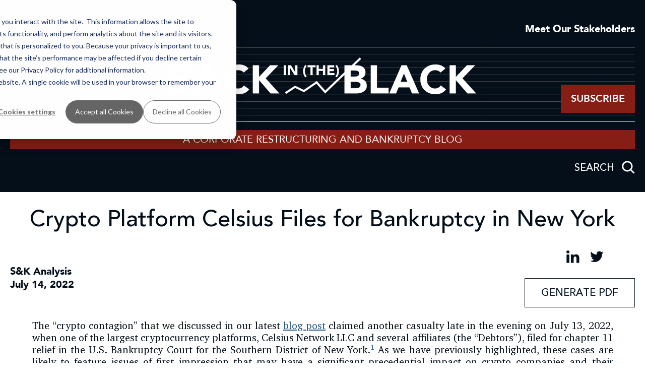

--- FILE ---
content_type: text/html; charset=UTF-8
request_url: https://backintheblack.sewkis.com/crypto-platform-celsius-files-for-bankruptcy-in-new-york
body_size: 8734
content:
<!doctype html><!--[if lt IE 7]> <html class="no-js lt-ie9 lt-ie8 lt-ie7" lang="en" > <![endif]--><!--[if IE 7]>    <html class="no-js lt-ie9 lt-ie8" lang="en" >        <![endif]--><!--[if IE 8]>    <html class="no-js lt-ie9" lang="en" >               <![endif]--><!--[if gt IE 8]><!--><html class="no-js" lang="en"><!--<![endif]--><head>
    <meta charset="utf-8">
    <meta http-equiv="X-UA-Compatible" content="IE=edge,chrome=1">
    <meta name="author" content="Robert J. Gayda">
    <meta name="description" content="The “crypto contagion” claimed another casualty late, when one of the largest cryptocurrency platforms, Celsius Network, filed for chapter 11 relief in the U.S. Bankruptcy Court.">
    <meta name="generator" content="HubSpot">
    <title>Crypto Platform Celsius Files for Bankruptcy in New York</title>
    <link rel="shortcut icon" href="https://backintheblack.sewkis.com/hubfs/cropped-site_icon-32x32.png">
    
<meta name="viewport" content="width=device-width, initial-scale=1">

    
    <meta property="og:description" content="The “crypto contagion” claimed another casualty late, when one of the largest cryptocurrency platforms, Celsius Network, filed for chapter 11 relief in the U.S. Bankruptcy Court.">
    <meta property="og:title" content="Crypto Platform Celsius Files for Bankruptcy in New York">
    <meta name="twitter:description" content="The “crypto contagion” claimed another casualty late, when one of the largest cryptocurrency platforms, Celsius Network, filed for chapter 11 relief in the U.S. Bankruptcy Court.">
    <meta name="twitter:title" content="Crypto Platform Celsius Files for Bankruptcy in New York">

    

    
    <style>
a.cta_button{-moz-box-sizing:content-box !important;-webkit-box-sizing:content-box !important;box-sizing:content-box !important;vertical-align:middle}.hs-breadcrumb-menu{list-style-type:none;margin:0px 0px 0px 0px;padding:0px 0px 0px 0px}.hs-breadcrumb-menu-item{float:left;padding:10px 0px 10px 10px}.hs-breadcrumb-menu-divider:before{content:'›';padding-left:10px}.hs-featured-image-link{border:0}.hs-featured-image{float:right;margin:0 0 20px 20px;max-width:50%}@media (max-width: 568px){.hs-featured-image{float:none;margin:0;width:100%;max-width:100%}}.hs-screen-reader-text{clip:rect(1px, 1px, 1px, 1px);height:1px;overflow:hidden;position:absolute !important;width:1px}
</style>

<link rel="stylesheet" href="https://backintheblack.sewkis.com/hubfs/hub_generated/module_assets/1/38259103913/1741996853442/module_Footer_Section.min.css">
    

    


<link rel="amphtml" href="https://backintheblack.sewkis.com/crypto-platform-celsius-files-for-bankruptcy-in-new-york?hs_amp=true">

<meta property="og:url" content="https://backintheblack.sewkis.com/crypto-platform-celsius-files-for-bankruptcy-in-new-york">
<meta name="twitter:card" content="summary">

<link rel="canonical" href="https://backintheblack.sewkis.com/crypto-platform-celsius-files-for-bankruptcy-in-new-york">

<meta property="og:type" content="article">
<link rel="alternate" type="application/rss+xml" href="https://backintheblack.sewkis.com/rss.xml">
<meta name="twitter:domain" content="backintheblack.sewkis.com">
<script src="//platform.linkedin.com/in.js" type="text/javascript">
    lang: en_US
</script>

<meta http-equiv="content-language" content="en">
<link rel="stylesheet" href="//7052064.fs1.hubspotusercontent-na1.net/hubfs/7052064/hub_generated/template_assets/DEFAULT_ASSET/1769015055179/template_layout.min.css">


<link rel="stylesheet" href="https://backintheblack.sewkis.com/hubfs/hub_generated/template_assets/1/38258894211/1741951706374/template_style.min.css">
<link rel="stylesheet" href="https://backintheblack.sewkis.com/hubfs/hub_generated/template_assets/1/38362178857/1741951707142/template_font-awesome.min.css">


    <link rel="stylesheet" href="https://stackpath.bootstrapcdn.com/font-awesome/4.7.0/css/font-awesome.min.css">
<script type="text/javascript" src="https://www.bugherd.com/sidebarv2.js?apikey=xyciqqu4jo94vhdtzk3caq" async="true"></script>


    

</head>
<body class="   hs-content-id-79238786908 hs-blog-post hs-blog-id-46271341636" style="">
    <div class="header-container-wrapper">
    <div class="header-container container-fluid">


    </div><!--end header -->
</div><!--end header wrapper -->

<div class="body-container-wrapper">
    <div class="body-container container-fluid">

<div class="row-fluid-wrapper row-depth-1 row-number-1 ">
<div class="row-fluid ">
<div class="span12 widget-span widget-type-custom_widget " style="" data-widget-type="custom_widget" data-x="0" data-w="12">
<div id="hs_cos_wrapper_module_163637159716526" class="hs_cos_wrapper hs_cos_wrapper_widget hs_cos_wrapper_type_module" style="" data-hs-cos-general-type="widget" data-hs-cos-type="module"><div class="crb-list-hero font20">
  <div class="container">
    <div class="crb-top">
      <div class="crb-top-flex dis-flex">
        <div class="crb-top-left">
          <div class="crb-top-left-flex dis-flex  vmiddle">
            <span></span>
            
            
            
            
            
            
            
            <a href="https://www.sewkis.com/" target="_blank" rel="noopener">

              
              
              
              
              <img src="https://backintheblack.sewkis.com/hubfs/CRB%20Blog/Images/Path%2027.svg" alt="Path 27" width="345" height="21">
              
            </a>
          </div>
        </div>
        
        <div class="crb-top-right">
          
          <div class="crb-link">
            
            
            
            
            
            
            
            <a href="https://backintheblack.sewkis.com/meet-our-stakeholders" target="_blank" rel="noopener">
              Meet Our Stakeholders
            </a>
          </div>
          
        </div>
        
      </div>
    </div>
    <div class="crb-middle">
      <div class="main-img" style="background-image:url('https://backintheblack.sewkis.com/hubfs/CRB%20Blog/Images/Group%2024.png')">
        


        
        
        
        
        <a href="https://backintheblack.sewkis.com/">
<img src="https://backintheblack.sewkis.com/hs-fs/hubfs/CRB%20Blog/Images/Back%20in%20the%20Black-04-image.png?width=609&amp;height=73&amp;name=Back%20in%20the%20Black-04-image.png" alt="Back in the Black-04-image" width="609" height="73" srcset="https://backintheblack.sewkis.com/hs-fs/hubfs/CRB%20Blog/Images/Back%20in%20the%20Black-04-image.png?width=305&amp;height=37&amp;name=Back%20in%20the%20Black-04-image.png 305w, https://backintheblack.sewkis.com/hs-fs/hubfs/CRB%20Blog/Images/Back%20in%20the%20Black-04-image.png?width=609&amp;height=73&amp;name=Back%20in%20the%20Black-04-image.png 609w, https://backintheblack.sewkis.com/hs-fs/hubfs/CRB%20Blog/Images/Back%20in%20the%20Black-04-image.png?width=914&amp;height=110&amp;name=Back%20in%20the%20Black-04-image.png 914w, https://backintheblack.sewkis.com/hs-fs/hubfs/CRB%20Blog/Images/Back%20in%20the%20Black-04-image.png?width=1218&amp;height=146&amp;name=Back%20in%20the%20Black-04-image.png 1218w, https://backintheblack.sewkis.com/hs-fs/hubfs/CRB%20Blog/Images/Back%20in%20the%20Black-04-image.png?width=1523&amp;height=183&amp;name=Back%20in%20the%20Black-04-image.png 1523w, https://backintheblack.sewkis.com/hs-fs/hubfs/CRB%20Blog/Images/Back%20in%20the%20Black-04-image.png?width=1827&amp;height=219&amp;name=Back%20in%20the%20Black-04-image.png 1827w" sizes="(max-width: 609px) 100vw, 609px">
</a>
        
        
        
        <div class="common-cta">
          
          
          
          
          
          
          
          <a href="https://skrypto.sewkis.com/subscribe-crb" target="_blank" rel="noopener">
            Subscribe
          </a>
        </div>
        

      </div>
      
      <div class="main-title">
        <h1>
          A corporate restructuring and bankruptcy BLOG
        </h1>
      </div>
      
    </div>
    <div class="crb-bottom">
      <div class="hs-search-field"> 
        <div class="search hs-search-field__bar"> 
          <form action="/hs-search-results">
            <input type="text" class="hs-search-field__input" name="term" autocomplete="off" placeholder="SEARCH">
            <div>
              <svg>
                <use xlink:href="#path">
                </use>
              </svg>
            </div>
            <input type="hidden" name="type" value="BLOG_POST">
          </form>
        </div>
        <svg xmlns="http://www.w3.org/2000/svg" style="display: none;">
          <symbol xmlns="http://www.w3.org/2000/svg" viewbox="0 0 160 28" id="path">
            <path d="M32.9418651,-20.6880772 C37.9418651,-20.6880772 40.9418651,-16.6880772 40.9418651,-12.6880772 C40.9418651,-8.68807717 37.9418651,-4.68807717 32.9418651,-4.68807717 C27.9418651,-4.68807717 24.9418651,-8.68807717 24.9418651,-12.6880772 C24.9418651,-16.6880772 27.9418651,-20.6880772 32.9418651,-20.6880772 L32.9418651,-29.870624 C32.9418651,-30.3676803 33.3448089,-30.770624 33.8418651,-30.770624 C34.08056,-30.770624 34.3094785,-30.6758029 34.4782612,-30.5070201 L141.371843,76.386562" transform="translate(83.156854, 22.171573) rotate(-225.000000) translate(-83.156854, -22.171573)"></path>
          </symbol>
        </svg>
        <ul class="hs-search-field__suggestions"></ul>
      </div>
    </div>
  </div>
</div></div>

</div><!--end widget-span -->
</div><!--end row-->
</div><!--end row-wrapper -->

<div class="row-fluid-wrapper row-depth-1 row-number-2 ">
<div class="row-fluid ">
<div class="span12 widget-span widget-type-custom_widget " style="" data-widget-type="custom_widget" data-x="0" data-w="12">
<div id="hs_cos_wrapper_module_151388194052436" class="hs_cos_wrapper hs_cos_wrapper_widget hs_cos_wrapper_type_module widget-type-blog_content" style="" data-hs-cos-general-type="widget" data-hs-cos-type="module">
    <div class="crg-blog-post font20">
<div class="container">
<div class="top-part">
<h1>
<span id="hs_cos_wrapper_name" class="hs_cos_wrapper hs_cos_wrapper_meta_field hs_cos_wrapper_type_text" style="" data-hs-cos-general-type="meta_field" data-hs-cos-type="text">Crypto Platform Celsius Files for Bankruptcy in New York</span>
</h1>
<div class="dis-flex vmiddle">
<div class="date-topic">
<div class="topic">
S&amp;K Analysis
</div>
<div class="date">
July 14, 2022 
</div>
</div>
<div class="social-share">
<ul class="dis-flex vmiddle hcenter">
<li> <a href="http://www.linkedin.com/shareArticle?mini=true&amp;url=https://backintheblack.sewkis.com/crypto-platform-celsius-files-for-bankruptcy-in-new-york" target="_blank"><i class="fa fa-linkedin"></i> </a></li>
<li> <a href="https://twitter.com/intent/tweet?original_referer=&amp;url=&amp;source=tweetbutton&amp;text=Check%20out%20this%20blog%20from%20Seward%20and%20Kissel:%20Crypto%20Platform%20Celsius%20Files%20for%20Bankruptcy%20in%20New%20York%20here%20https://backintheblack.sewkis.com/crypto-platform-celsius-files-for-bankruptcy-in-new-york" target="_blank"><i class="fa fa-twitter"></i></a></li>          
</ul>
<div class="print-button">
<span>Generate PDF</span>
</div>
</div>
</div>
</div>
<div class="blog-post-content">
<div class="detail-content">
<span id="hs_cos_wrapper_post_body" class="hs_cos_wrapper hs_cos_wrapper_meta_field hs_cos_wrapper_type_rich_text" style="" data-hs-cos-general-type="meta_field" data-hs-cos-type="rich_text"><p style="text-align: justify;">The “crypto contagion” that we discussed in our latest <a href="/crypto-contagion-turmoil-in-the-cryptoasset-industry-foments-precedential-bankruptcies" rel="noopener" target="_blank">blog post</a> claimed another casualty late in the evening on July 13, 2022, when one of the largest cryptocurrency platforms, Celsius Network LLC and several affiliates (the “Debtors”), filed for chapter 11 relief in the U.S. Bankruptcy Court for the Southern District of New York.<a href="#Footnote-1" rel="noopener" style="text-decoration: none;"><span style="color: #1d5789;"><sup>1</sup></span></a> As we have previously highlighted, these cases are likely to feature issues of first impression that may have a significant precedential impact on crypto companies and their customers.</p>
<!--more--><p style="text-align: justify;">The Debtors enter bankruptcy “to stabilize [their] business and consummate a comprehensive restructuring transaction that maximizes value for all stakeholders” while continuing to operate throughout the process with a reported $167 million in cash on hand. The Debtors list $5.5 billion in liabilities, with $4.72 billion characterized as “User Liabilities” against $4.31 billion in assets, $1.75 billion of which are “Crypto Assets.” The Debtors assert that they intend to engage with all creditor constituencies to build consensus around a chapter 11 plan, which may include the use of Bitcoin minted by the Celsius Mining platform to “address its current cryptocurrency deficit.” The Debtors also intend to explore asset sales and/or investments from third-party strategic or financial investors to aid in the reorganization.</p>
<p style="text-align: justify;">Bankruptcy Judge Martin Glenn, who was recently assigned the case, will be tasked with deciding any key issues that emerge. Judge Glenn is also presiding over the recently-filed foreign recognition case of Three Arrows Capital, where he just granted an emergency motion allowing court-appointed liquidators to freeze the company’s crypto assets located in the United States. As always, S&amp;K will continue to closely monitor these cases and report on any significant updates.</p>
<hr><a id="Footnote-1" data-hs-anchor="true"></a>
<p style="font-size: 15px; text-align: justify;"><span style="color: #1d5789;"><sup>1</sup> </span><i>In re Celsius Network LLC, et al.,</i> Case No. 22-10964 (Bankr. S.D.N.Y.).</p></span>
</div>
</div>
</div>
</div>
</div>

</div><!--end widget-span -->
</div><!--end row-->
</div><!--end row-wrapper -->

<div class="row-fluid-wrapper row-depth-1 row-number-3 ">
<div class="row-fluid ">
<div class="span12 widget-span widget-type-custom_widget " style="" data-widget-type="custom_widget" data-x="0" data-w="12">
<div id="hs_cos_wrapper_module_16203672676881113" class="hs_cos_wrapper hs_cos_wrapper_widget hs_cos_wrapper_type_module" style="" data-hs-cos-general-type="widget" data-hs-cos-type="module"><link rel="stylesheet" href="https://cdnjs.cloudflare.com/ajax/libs/magnific-popup.js/1.1.0/magnific-popup.min.css" integrity="sha512-+EoPw+Fiwh6eSeRK7zwIKG2MA8i3rV/DGa3tdttQGgWyatG/SkncT53KHQaS5Jh9MNOT3dmFL0FjTY08And/Cw==" crossorigin="anonymous">



<style>
  .mfp-iframe-scaler{ background:#fff;}
</style></div>

</div><!--end widget-span -->
</div><!--end row-->
</div><!--end row-wrapper -->

<div class="row-fluid-wrapper row-depth-1 row-number-4 ">
<div class="row-fluid ">
<div class="span12 widget-span widget-type-custom_widget " style="" data-widget-type="custom_widget" data-x="0" data-w="12">
<div id="hs_cos_wrapper_module_166025255115473" class="hs_cos_wrapper hs_cos_wrapper_widget hs_cos_wrapper_type_module widget-type-rich_text" style="" data-hs-cos-general-type="widget" data-hs-cos-type="module"><span id="hs_cos_wrapper_module_166025255115473_" class="hs_cos_wrapper hs_cos_wrapper_widget hs_cos_wrapper_type_rich_text" style="" data-hs-cos-general-type="widget" data-hs-cos-type="rich_text"><p style="font-size: 14px; text-align: center; padding: 20px 100px;"><em>The opinions expressed are those of the author(s) and do not necessarily reflect the views of the firm or its clients, or any of its or their respective affiliates. This article is for general information purposes and is not intended to be and should not be taken as legal advice.</em></p></span></div>

</div><!--end widget-span -->
</div><!--end row-->
</div><!--end row-wrapper -->

<div class="row-fluid-wrapper row-depth-1 row-number-5 ">
<div class="row-fluid ">
<div class="span12 widget-span widget-type-custom_widget " style="" data-widget-type="custom_widget" data-x="0" data-w="12">
<div id="hs_cos_wrapper_module_16200482383312864" class="hs_cos_wrapper hs_cos_wrapper_widget hs_cos_wrapper_type_module" style="" data-hs-cos-general-type="widget" data-hs-cos-type="module">
<div class="post-author-section tc font20">
  <div class="container">
    <h4>
      Meet Our Author(s)
    </h4>
    <div class="post-author-flex dis-flex">
      
      <div class="post-author-item">
        <div class="post-author-img">
          
          
          
          
          
          
          <img src="https://backintheblack.sewkis.com/hubfs/CRB%20Blog/Images/Gayda.png" alt="Gayda" style="max-width: 100%; height: auto;">
          
        </div>
        <div class="author-info">
          <span>Robert J. Gayda</span>
          Partner
        </div>
        <div class="author-contact-info">
          <a href="tel:212.574.1490">212.574.1490</a><br>
          <a href="mailto:gayda@sewkis.com">gayda@sewkis.com</a>
        </div>
        <div class="common-cta">
          
          
          
          
          
          
          
          <a href="https://www.sewkis.com/people/robert-gayda/" target="_blank" rel="noopener">
            Read More
          </a>
        </div>
      </div>
      
      <div class="post-author-item">
        <div class="post-author-img">
          
          
          
          
          
          
          <img src="https://backintheblack.sewkis.com/hubfs/LoTiempo.jpg" alt="LoTiempo" style="max-width: 100%; height: auto;">
          
        </div>
        <div class="author-info">
          <span>Catherine V. LoTempio</span>
          Associate
        </div>
        <div class="author-contact-info">
          <a href="tel:212.574.1632">212.574.1632</a><br>
          <a href="mailto:lotempio@sewkis.com">lotempio@sewkis.com</a>
        </div>
        <div class="common-cta">
          
          
          
          
          
          
          
          <a href="https://www.sewkis.com/people/catherine-lotempio/" target="_blank" rel="noopener">
            Read More
          </a>
        </div>
      </div>
      
      <div class="post-author-item">
        <div class="post-author-img">
          
          
          
          
          
          
          <img src="https://backintheblack.sewkis.com/hubfs/CRB%20Blog/Images/Matott.png" alt="Matott" style="max-width: 100%; height: auto;">
          
        </div>
        <div class="author-info">
          <span>Andrew J. Matott</span>
          Associate
        </div>
        <div class="author-contact-info">
          <a href="tel:212.574.1224">212.574.1224</a><br>
          <a href="mailto:matott@sewkis.com">matott@sewkis.com</a>
        </div>
        <div class="common-cta">
          
          
          
          
          
          
          
          <a href="https://www.sewkis.com/people/andrew-j-matott/" target="_blank" rel="noopener">
            Read More
          </a>
        </div>
      </div>
      
    </div>
  </div>
</div>
</div>

</div><!--end widget-span -->
</div><!--end row-->
</div><!--end row-wrapper -->

<div class="row-fluid-wrapper row-depth-1 row-number-6 ">
<div class="row-fluid ">
<div class="span12 widget-span widget-type-custom_widget " style="" data-widget-type="custom_widget" data-x="0" data-w="12">
<div id="hs_cos_wrapper_module_16202984109771668" class="hs_cos_wrapper hs_cos_wrapper_widget hs_cos_wrapper_type_module" style="" data-hs-cos-general-type="widget" data-hs-cos-type="module"><div class="crb-related-post-section">
  <div class="container">
    <div class="multiple-items">

       
      
      
      
      <div class="crg-blog-item">
        <div class="date">
          March 13, 2023 
        </div>
        <h2 class="font25"><a href="https://backintheblack.sewkis.com/bank-failure-background-and-issues-to-consider">Bank Failure: Background and Issues to Consider</a></h2>
        <div class="author-group   ">
          <div class="auth-title">
            Author(s)
          </div>
          <div class="dis-flex">
                 
            

            <div class="author-item">
              <a href="https://www.sewkis.com/people/casey-jennings/" target="_blank">
                <img src="https://backintheblack.sewkis.com/hubfs/Jennings_Thumbnail@2x.png" alt="Jennings_Thumbnail@2x">
              </a>
            </div>
            
            
          </div>
        </div>
        <div class="more-link ">
          <a class="read-link menu-item-hover" href="https://backintheblack.sewkis.com/bank-failure-background-and-issues-to-consider">
            <span>
              <span class="menu-item">
                READ MORE
              </span><span><img src="https://backintheblack.sewkis.com/hubfs/CRB%20Blog/Images/Polygon%206.svg" alt="arrow"></span>
            </span>
          </a>
        </div>


      </div>
      
      
      
      <div class="crg-blog-item">
        <div class="date">
          March 7, 2023 
        </div>
        <h2 class="font25"><a href="https://backintheblack.sewkis.com/what-to-expect-when-youre-expecting-your-bank-to-fail">What to Expect When You’re Expecting (Your Bank to Fail)</a></h2>
        <div class="author-group   ">
          <div class="auth-title">
            Author(s)
          </div>
          <div class="dis-flex">
                 
            

            <div class="author-item">
              <a href="https://www.sewkis.com/people/casey-jennings/" target="_blank">
                <img src="https://backintheblack.sewkis.com/hubfs/Jennings_Thumbnail@2x.png" alt="Jennings_Thumbnail@2x">
              </a>
            </div>
            
            
          </div>
        </div>
        <div class="more-link ">
          <a class="read-link menu-item-hover" href="https://backintheblack.sewkis.com/what-to-expect-when-youre-expecting-your-bank-to-fail">
            <span>
              <span class="menu-item">
                READ MORE
              </span><span><img src="https://backintheblack.sewkis.com/hubfs/CRB%20Blog/Images/Polygon%206.svg" alt="arrow"></span>
            </span>
          </a>
        </div>


      </div>
      
      
      
      <div class="crg-blog-item">
        <div class="date">
          October 24, 2022 
        </div>
        <h2 class="font25"><a href="https://backintheblack.sewkis.com/bankruptcy-courts-continue-to-disagree-on-whether-avoidance-actions-should-be-collateral">Bankruptcy Courts Continue to Disagree on Whether Avoidance Actions Should be Collateral</a></h2>
        <div class="author-group   ">
          <div class="auth-title">
            Author(s)
          </div>
          <div class="dis-flex">
                 
            

            <div class="author-item">
              <a href="https://www.sewkis.com/people/robert-gayda/" target="_blank">
                <img src="https://backintheblack.sewkis.com/hubfs/CRB%20Blog/Images/Gayda.png" alt="Gayda">
              </a>
            </div>
            

            <div class="author-item">
              <a href="https://www.sewkis.com/people/catherine-lotempio/" target="_blank">
                <img src="https://backintheblack.sewkis.com/hubfs/LoTiempo.jpg" alt="LoTiempo">
              </a>
            </div>
            

            <div class="author-item">
              <a href="https://www.sewkis.com/people/andrew-j-matott/" target="_blank">
                <img src="https://backintheblack.sewkis.com/hubfs/CRB%20Blog/Images/Matott.png" alt="Matott">
              </a>
            </div>
            
            
          </div>
        </div>
        <div class="more-link ">
          <a class="read-link menu-item-hover" href="https://backintheblack.sewkis.com/bankruptcy-courts-continue-to-disagree-on-whether-avoidance-actions-should-be-collateral">
            <span>
              <span class="menu-item">
                READ MORE
              </span><span><img src="https://backintheblack.sewkis.com/hubfs/CRB%20Blog/Images/Polygon%206.svg" alt="arrow"></span>
            </span>
          </a>
        </div>


      </div>
      
      
      
      
      
      <div class="crg-blog-item">
        <div class="date">
          July 6, 2022 
        </div>
        <h2 class="font25"><a href="https://backintheblack.sewkis.com/crypto-contagion-turmoil-in-the-cryptoasset-industry-foments-precedential-bankruptcies">Crypto Contagion? Turmoil in the Cryptoasset Industry Foments Precedential Bankruptcies</a></h2>
        <div class="author-group   ">
          <div class="auth-title">
            Author(s)
          </div>
          <div class="dis-flex">
                 
            

            <div class="author-item">
              <a href="https://www.sewkis.com/people/robert-gayda/" target="_blank">
                <img src="https://backintheblack.sewkis.com/hubfs/CRB%20Blog/Images/Gayda.png" alt="Gayda">
              </a>
            </div>
            

            <div class="author-item">
              <a href="https://www.sewkis.com/people/john-ashmead/" target="_blank">
                <img src="https://backintheblack.sewkis.com/hubfs/Ashmead.jpg" alt="Ashmead">
              </a>
            </div>
            

            <div class="author-item">
              <a href="https://www.sewkis.com/people/catherine-lotempio/" target="_blank">
                <img src="https://backintheblack.sewkis.com/hubfs/LoTiempo.jpg" alt="LoTiempo">
              </a>
            </div>
            

            <div class="author-item">
              <a href="https://www.sewkis.com/people/andrew-j-matott/" target="_blank">
                <img src="https://backintheblack.sewkis.com/hubfs/CRB%20Blog/Images/Matott.png" alt="Matott">
              </a>
            </div>
            
            
          </div>
        </div>
        <div class="more-link ">
          <a class="read-link menu-item-hover" href="https://backintheblack.sewkis.com/crypto-contagion-turmoil-in-the-cryptoasset-industry-foments-precedential-bankruptcies">
            <span>
              <span class="menu-item">
                READ MORE
              </span><span><img src="https://backintheblack.sewkis.com/hubfs/CRB%20Blog/Images/Polygon%206.svg" alt="arrow"></span>
            </span>
          </a>
        </div>


      </div>
      
      
      
      <div class="crg-blog-item">
        <div class="date">
          June 14, 2022 
        </div>
        <h2 class="font25"><a href="https://backintheblack.sewkis.com/supreme-court-opens-door-for-recovery-of-excess-u.s.-trustee-fees">Supreme Court Opens Door for Recovery of Excess U.S. Trustee Fees</a></h2>
        <div class="author-group   ">
          <div class="auth-title">
            Author(s)
          </div>
          <div class="dis-flex">
                 
            

            <div class="author-item">
              <a href="https://www.sewkis.com/people/robert-gayda/" target="_blank">
                <img src="https://backintheblack.sewkis.com/hubfs/CRB%20Blog/Images/Gayda.png" alt="Gayda">
              </a>
            </div>
            

            <div class="author-item">
              <a href="https://www.sewkis.com/people/catherine-lotempio/" target="_blank">
                <img src="https://backintheblack.sewkis.com/hubfs/LoTiempo.jpg" alt="LoTiempo">
              </a>
            </div>
            

            <div class="author-item">
              <a href="https://www.sewkis.com/people/andrew-j-matott/" target="_blank">
                <img src="https://backintheblack.sewkis.com/hubfs/CRB%20Blog/Images/Matott.png" alt="Matott">
              </a>
            </div>
            
            
          </div>
        </div>
        <div class="more-link ">
          <a class="read-link menu-item-hover" href="https://backintheblack.sewkis.com/supreme-court-opens-door-for-recovery-of-excess-u.s.-trustee-fees">
            <span>
              <span class="menu-item">
                READ MORE
              </span><span><img src="https://backintheblack.sewkis.com/hubfs/CRB%20Blog/Images/Polygon%206.svg" alt="arrow"></span>
            </span>
          </a>
        </div>


      </div>
      
      
      
      <div class="crg-blog-item">
        <div class="date">
          April 19, 2022 
        </div>
        <h2 class="font25"><a href="https://backintheblack.sewkis.com/delaware-bankruptcy-courts-strictly-construe-challenge-periods-benefitting-lenders">Delaware Bankruptcy Courts Strictly Construe Challenge Periods Benefitting Lenders</a></h2>
        <div class="author-group   ">
          <div class="auth-title">
            Author(s)
          </div>
          <div class="dis-flex">
                 
            

            <div class="author-item">
              <a href="https://www.sewkis.com/people/robert-gayda/" target="_blank">
                <img src="https://backintheblack.sewkis.com/hubfs/CRB%20Blog/Images/Gayda.png" alt="Gayda">
              </a>
            </div>
            

            <div class="author-item">
              <a href="https://www.sewkis.com/people/catherine-lotempio/" target="_blank">
                <img src="https://backintheblack.sewkis.com/hubfs/LoTiempo.jpg" alt="LoTiempo">
              </a>
            </div>
            

            <div class="author-item">
              <a href="https://www.sewkis.com/people/andrew-j-matott/" target="_blank">
                <img src="https://backintheblack.sewkis.com/hubfs/CRB%20Blog/Images/Matott.png" alt="Matott">
              </a>
            </div>
            
            
          </div>
        </div>
        <div class="more-link ">
          <a class="read-link menu-item-hover" href="https://backintheblack.sewkis.com/delaware-bankruptcy-courts-strictly-construe-challenge-periods-benefitting-lenders">
            <span>
              <span class="menu-item">
                READ MORE
              </span><span><img src="https://backintheblack.sewkis.com/hubfs/CRB%20Blog/Images/Polygon%206.svg" alt="arrow"></span>
            </span>
          </a>
        </div>


      </div>
      
      
      
      <div class="crg-blog-item">
        <div class="date">
          March 21, 2022 
        </div>
        <h2 class="font25"><a href="https://backintheblack.sewkis.com/gone-but-not-forgotten-tribune-over-but-leaves-impact-on-fraudulent-transfer-claims">Gone, But Not Forgotten: Tribune Over but Leaves Impact on Fraudulent Transfer Claims</a></h2>
        <div class="author-group   ">
          <div class="auth-title">
            Author(s)
          </div>
          <div class="dis-flex">
                 
            

            <div class="author-item">
              <a href="https://www.sewkis.com/people/robert-gayda/" target="_blank">
                <img src="https://backintheblack.sewkis.com/hubfs/CRB%20Blog/Images/Gayda.png" alt="Gayda">
              </a>
            </div>
            

            <div class="author-item">
              <a href="https://www.sewkis.com/people/catherine-lotempio/" target="_blank">
                <img src="https://backintheblack.sewkis.com/hubfs/LoTiempo.jpg" alt="LoTiempo">
              </a>
            </div>
            

            <div class="author-item">
              <a href="https://www.sewkis.com/people/andrew-j-matott/" target="_blank">
                <img src="https://backintheblack.sewkis.com/hubfs/CRB%20Blog/Images/Matott.png" alt="Matott">
              </a>
            </div>
            
            
          </div>
        </div>
        <div class="more-link ">
          <a class="read-link menu-item-hover" href="https://backintheblack.sewkis.com/gone-but-not-forgotten-tribune-over-but-leaves-impact-on-fraudulent-transfer-claims">
            <span>
              <span class="menu-item">
                READ MORE
              </span><span><img src="https://backintheblack.sewkis.com/hubfs/CRB%20Blog/Images/Polygon%206.svg" alt="arrow"></span>
            </span>
          </a>
        </div>


      </div>
      
      
      
      <div class="crg-blog-item">
        <div class="date">
          March 3, 2022 
        </div>
        <h2 class="font25"><a href="https://backintheblack.sewkis.com/third-party-releases-since-purdue-keeping-score">Third-Party Releases Since Purdue: Keeping Score</a></h2>
        <div class="author-group   ">
          <div class="auth-title">
            Author(s)
          </div>
          <div class="dis-flex">
                 
            

            <div class="author-item">
              <a href="https://www.sewkis.com/people/robert-gayda/" target="_blank">
                <img src="https://backintheblack.sewkis.com/hubfs/CRB%20Blog/Images/Gayda.png" alt="Gayda">
              </a>
            </div>
            

            <div class="author-item">
              <a href="https://www.sewkis.com/people/catherine-lotempio/" target="_blank">
                <img src="https://backintheblack.sewkis.com/hubfs/LoTiempo.jpg" alt="LoTiempo">
              </a>
            </div>
            

            <div class="author-item">
              <a href="https://www.sewkis.com/people/andrew-j-matott/" target="_blank">
                <img src="https://backintheblack.sewkis.com/hubfs/CRB%20Blog/Images/Matott.png" alt="Matott">
              </a>
            </div>
            
            
          </div>
        </div>
        <div class="more-link ">
          <a class="read-link menu-item-hover" href="https://backintheblack.sewkis.com/third-party-releases-since-purdue-keeping-score">
            <span>
              <span class="menu-item">
                READ MORE
              </span><span><img src="https://backintheblack.sewkis.com/hubfs/CRB%20Blog/Images/Polygon%206.svg" alt="arrow"></span>
            </span>
          </a>
        </div>


      </div>
      
      
      
      <div class="crg-blog-item">
        <div class="date">
          February 10, 2022 
        </div>
        <h2 class="font25"><a href="https://backintheblack.sewkis.com/recent-ruling-bolsters-ability-of-foreign-companies-to-commence-u.s.-bankruptcy-proceedings">Recent Ruling Bolsters Ability of Foreign Companies to Commence U.S. Bankruptcy Proceedings</a></h2>
        <div class="author-group   ">
          <div class="auth-title">
            Author(s)
          </div>
          <div class="dis-flex">
                 
            

            <div class="author-item">
              <a href="https://www.sewkis.com/people/robert-gayda/" target="_blank">
                <img src="https://backintheblack.sewkis.com/hubfs/CRB%20Blog/Images/Gayda.png" alt="Gayda">
              </a>
            </div>
            

            <div class="author-item">
              <a href="https://www.sewkis.com/people/catherine-lotempio/" target="_blank">
                <img src="https://backintheblack.sewkis.com/hubfs/LoTiempo.jpg" alt="LoTiempo">
              </a>
            </div>
            

            <div class="author-item">
              <a href="https://www.sewkis.com/people/andrew-j-matott/" target="_blank">
                <img src="https://backintheblack.sewkis.com/hubfs/CRB%20Blog/Images/Matott.png" alt="Matott">
              </a>
            </div>
            
            
          </div>
        </div>
        <div class="more-link ">
          <a class="read-link menu-item-hover" href="https://backintheblack.sewkis.com/recent-ruling-bolsters-ability-of-foreign-companies-to-commence-u.s.-bankruptcy-proceedings">
            <span>
              <span class="menu-item">
                READ MORE
              </span><span><img src="https://backintheblack.sewkis.com/hubfs/CRB%20Blog/Images/Polygon%206.svg" alt="arrow"></span>
            </span>
          </a>
        </div>


      </div>
      
      
      
      <div class="crg-blog-item">
        <div class="date">
          January 13, 2022 
        </div>
        <h2 class="font25"><a href="https://backintheblack.sewkis.com/going-once-wait-going-twice-texas-bankruptcy-judge-reopens-limetree-bay-auction">Going Once, Wait, Going Twice? Texas Bankruptcy Judge Reopens Limetree Bay Auction</a></h2>
        <div class="author-group   ">
          <div class="auth-title">
            Author(s)
          </div>
          <div class="dis-flex">
                 
            

            <div class="author-item">
              <a href="https://www.sewkis.com/people/robert-gayda/" target="_blank">
                <img src="https://backintheblack.sewkis.com/hubfs/CRB%20Blog/Images/Gayda.png" alt="Gayda">
              </a>
            </div>
            

            <div class="author-item">
              <a href="https://www.sewkis.com/people/catherine-lotempio/" target="_blank">
                <img src="https://backintheblack.sewkis.com/hubfs/LoTiempo.jpg" alt="LoTiempo">
              </a>
            </div>
            

            <div class="author-item">
              <a href="https://www.sewkis.com/people/andrew-j-matott/" target="_blank">
                <img src="https://backintheblack.sewkis.com/hubfs/CRB%20Blog/Images/Matott.png" alt="Matott">
              </a>
            </div>
            
            
          </div>
        </div>
        <div class="more-link ">
          <a class="read-link menu-item-hover" href="https://backintheblack.sewkis.com/going-once-wait-going-twice-texas-bankruptcy-judge-reopens-limetree-bay-auction">
            <span>
              <span class="menu-item">
                READ MORE
              </span><span><img src="https://backintheblack.sewkis.com/hubfs/CRB%20Blog/Images/Polygon%206.svg" alt="arrow"></span>
            </span>
          </a>
        </div>


      </div>
      
      
      
      <div class="crg-blog-item">
        <div class="date">
          December 27, 2021 
        </div>
        <h2 class="font25"><a href="https://backintheblack.sewkis.com/assignment-of-sears-former-mall-of-america-lease-upheld-by-second-circuit">Assignment of Sears’ Former Mall of America Lease Upheld by Second Circuit</a></h2>
        <div class="author-group   ">
          <div class="auth-title">
            Author(s)
          </div>
          <div class="dis-flex">
                 
            

            <div class="author-item">
              <a href="https://www.sewkis.com/people/robert-gayda/" target="_blank">
                <img src="https://backintheblack.sewkis.com/hubfs/CRB%20Blog/Images/Gayda.png" alt="Gayda">
              </a>
            </div>
            

            <div class="author-item">
              <a href="https://www.sewkis.com/people/catherine-lotempio/" target="_blank">
                <img src="https://backintheblack.sewkis.com/hubfs/LoTiempo.jpg" alt="LoTiempo">
              </a>
            </div>
            

            <div class="author-item">
              <a href="https://www.sewkis.com/people/andrew-j-matott/" target="_blank">
                <img src="https://backintheblack.sewkis.com/hubfs/CRB%20Blog/Images/Matott.png" alt="Matott">
              </a>
            </div>
            
            
          </div>
        </div>
        <div class="more-link ">
          <a class="read-link menu-item-hover" href="https://backintheblack.sewkis.com/assignment-of-sears-former-mall-of-america-lease-upheld-by-second-circuit">
            <span>
              <span class="menu-item">
                READ MORE
              </span><span><img src="https://backintheblack.sewkis.com/hubfs/CRB%20Blog/Images/Polygon%206.svg" alt="arrow"></span>
            </span>
          </a>
        </div>


      </div>
      
      
      
      <div class="crg-blog-item">
        <div class="date">
          December 23, 2021 
        </div>
        <h2 class="font25"><a href="https://backintheblack.sewkis.com/s.d.n.y.-judge-issues-disruptive-decision-on-third-party-releases-in-high-stakes-purdue-cases">S.D.N.Y. Judge Issues Disruptive Decision on Third-Party Releases in High-Stakes Purdue Cases</a></h2>
        <div class="author-group   ">
          <div class="auth-title">
            Author(s)
          </div>
          <div class="dis-flex">
                 
            

            <div class="author-item">
              <a href="https://www.sewkis.com/people/robert-gayda/" target="_blank">
                <img src="https://backintheblack.sewkis.com/hubfs/CRB%20Blog/Images/Gayda.png" alt="Gayda">
              </a>
            </div>
            

            <div class="author-item">
              <a href="https://www.sewkis.com/people/catherine-lotempio/" target="_blank">
                <img src="https://backintheblack.sewkis.com/hubfs/LoTiempo.jpg" alt="LoTiempo">
              </a>
            </div>
            

            <div class="author-item">
              <a href="https://www.sewkis.com/people/andrew-j-matott/" target="_blank">
                <img src="https://backintheblack.sewkis.com/hubfs/CRB%20Blog/Images/Matott.png" alt="Matott">
              </a>
            </div>
            
            
          </div>
        </div>
        <div class="more-link ">
          <a class="read-link menu-item-hover" href="https://backintheblack.sewkis.com/s.d.n.y.-judge-issues-disruptive-decision-on-third-party-releases-in-high-stakes-purdue-cases">
            <span>
              <span class="menu-item">
                READ MORE
              </span><span><img src="https://backintheblack.sewkis.com/hubfs/CRB%20Blog/Images/Polygon%206.svg" alt="arrow"></span>
            </span>
          </a>
        </div>


      </div>
      
      
      
      <div class="crg-blog-item">
        <div class="date">
          December 9, 2021 
        </div>
        <h2 class="font25"><a href="https://backintheblack.sewkis.com/mallinckrodt-debtors-avoid-paying-94-million-make-whole-premium-to-noteholders">Mallinckrodt Debtors Avoid Paying $94 Million “Make-Whole” Premium to Noteholders</a></h2>
        <div class="author-group   ">
          <div class="auth-title">
            Author(s)
          </div>
          <div class="dis-flex">
                 
            

            <div class="author-item">
              <a href="https://www.sewkis.com/people/robert-gayda/" target="_blank">
                <img src="https://backintheblack.sewkis.com/hubfs/CRB%20Blog/Images/Gayda.png" alt="Gayda">
              </a>
            </div>
            

            <div class="author-item">
              <a href="https://www.sewkis.com/people/catherine-lotempio/" target="_blank">
                <img src="https://backintheblack.sewkis.com/hubfs/LoTiempo.jpg" alt="LoTiempo">
              </a>
            </div>
            

            <div class="author-item">
              <a href="https://www.sewkis.com/people/andrew-j-matott/" target="_blank">
                <img src="https://backintheblack.sewkis.com/hubfs/CRB%20Blog/Images/Matott.png" alt="Matott">
              </a>
            </div>
            
            
          </div>
        </div>
        <div class="more-link ">
          <a class="read-link menu-item-hover" href="https://backintheblack.sewkis.com/mallinckrodt-debtors-avoid-paying-94-million-make-whole-premium-to-noteholders">
            <span>
              <span class="menu-item">
                READ MORE
              </span><span><img src="https://backintheblack.sewkis.com/hubfs/CRB%20Blog/Images/Polygon%206.svg" alt="arrow"></span>
            </span>
          </a>
        </div>


      </div>
      
      
      
      <div class="crg-blog-item">
        <div class="date">
          November 12, 2021 
        </div>
        <h2 class="font25"><a href="https://backintheblack.sewkis.com/now-entering-the-garden-state-judge-detours-bankruptcy-case-of-johnson-johnson-talc-subsidiary-to-new-jersey">Now Entering the Garden State: Judge Detours Bankruptcy Case of Johnson &amp; Johnson Talc Subsidiary to New Jersey</a></h2>
        <div class="author-group   ">
          <div class="auth-title">
            Author(s)
          </div>
          <div class="dis-flex">
                 
            

            <div class="author-item">
              <a href="https://www.sewkis.com/people/robert-gayda/" target="_blank">
                <img src="https://backintheblack.sewkis.com/hubfs/CRB%20Blog/Images/Gayda.png" alt="Gayda">
              </a>
            </div>
            

            <div class="author-item">
              <a href="https://www.sewkis.com/people/catherine-lotempio/" target="_blank">
                <img src="https://backintheblack.sewkis.com/hubfs/LoTiempo.jpg" alt="LoTiempo">
              </a>
            </div>
            

            <div class="author-item">
              <a href="https://www.sewkis.com/people/andrew-j-matott/" target="_blank">
                <img src="https://backintheblack.sewkis.com/hubfs/CRB%20Blog/Images/Matott.png" alt="Matott">
              </a>
            </div>
            
            
          </div>
        </div>
        <div class="more-link ">
          <a class="read-link menu-item-hover" href="https://backintheblack.sewkis.com/now-entering-the-garden-state-judge-detours-bankruptcy-case-of-johnson-johnson-talc-subsidiary-to-new-jersey">
            <span>
              <span class="menu-item">
                READ MORE
              </span><span><img src="https://backintheblack.sewkis.com/hubfs/CRB%20Blog/Images/Polygon%206.svg" alt="arrow"></span>
            </span>
          </a>
        </div>


      </div>
      
      
      
      <div class="crg-blog-item">
        <div class="date">
          October 18, 2021 
        </div>
        <h2 class="font25"><a href="https://backintheblack.sewkis.com/latest-madoff-ruling-on-recovering-distributions-trustee-need-not-show-recipient-was-willfully-blind-to-fraud-to-overcome-the-good-faith-transferee-defense">Latest Madoff Ruling on Recovering Distributions: Trustee Need Not Show Recipient was Willfully Blind to Fraud to Overcome the Good Faith Transferee Defense</a></h2>
        <div class="author-group   ">
          <div class="auth-title">
            Author(s)
          </div>
          <div class="dis-flex">
                 
            

            <div class="author-item">
              <a href="https://www.sewkis.com/people/robert-gayda/" target="_blank">
                <img src="https://backintheblack.sewkis.com/hubfs/CRB%20Blog/Images/Gayda.png" alt="Gayda">
              </a>
            </div>
            

            <div class="author-item">
              <a href="https://www.sewkis.com/people/catherine-lotempio/" target="_blank">
                <img src="https://backintheblack.sewkis.com/hubfs/LoTiempo.jpg" alt="LoTiempo">
              </a>
            </div>
            

            <div class="author-item">
              <a href="https://www.sewkis.com/people/andrew-j-matott/" target="_blank">
                <img src="https://backintheblack.sewkis.com/hubfs/CRB%20Blog/Images/Matott.png" alt="Matott">
              </a>
            </div>
            
            
          </div>
        </div>
        <div class="more-link ">
          <a class="read-link menu-item-hover" href="https://backintheblack.sewkis.com/latest-madoff-ruling-on-recovering-distributions-trustee-need-not-show-recipient-was-willfully-blind-to-fraud-to-overcome-the-good-faith-transferee-defense">
            <span>
              <span class="menu-item">
                READ MORE
              </span><span><img src="https://backintheblack.sewkis.com/hubfs/CRB%20Blog/Images/Polygon%206.svg" alt="arrow"></span>
            </span>
          </a>
        </div>


      </div>
      
      
      
      <div class="crg-blog-item">
        <div class="date">
          October 8, 2021 
        </div>
        <h2 class="font25"><a href="https://backintheblack.sewkis.com/care-to-dance-texas-two-step-maneuver-draws-ire-of-creditors-and-congress">Care to Dance? “Texas Two-Step” Maneuver Draws Ire of Creditors and Congress</a></h2>
        <div class="author-group   ">
          <div class="auth-title">
            Author(s)
          </div>
          <div class="dis-flex">
                 
            

            <div class="author-item">
              <a href="https://www.sewkis.com/people/robert-gayda/" target="_blank">
                <img src="https://backintheblack.sewkis.com/hubfs/CRB%20Blog/Images/Gayda.png" alt="Gayda">
              </a>
            </div>
            

            <div class="author-item">
              <a href="https://www.sewkis.com/people/catherine-lotempio/" target="_blank">
                <img src="https://backintheblack.sewkis.com/hubfs/LoTiempo.jpg" alt="LoTiempo">
              </a>
            </div>
            

            <div class="author-item">
              <a href="https://www.sewkis.com/people/andrew-j-matott/" target="_blank">
                <img src="https://backintheblack.sewkis.com/hubfs/CRB%20Blog/Images/Matott.png" alt="Matott">
              </a>
            </div>
            
            
          </div>
        </div>
        <div class="more-link ">
          <a class="read-link menu-item-hover" href="https://backintheblack.sewkis.com/care-to-dance-texas-two-step-maneuver-draws-ire-of-creditors-and-congress">
            <span>
              <span class="menu-item">
                READ MORE
              </span><span><img src="https://backintheblack.sewkis.com/hubfs/CRB%20Blog/Images/Polygon%206.svg" alt="arrow"></span>
            </span>
          </a>
        </div>


      </div>
      
      
      
      <div class="crg-blog-item">
        <div class="date">
          October 7, 2021 
        </div>
        <h2 class="font25"><a href="https://backintheblack.sewkis.com/section-506c-surcharge-motion-provokes-settlement-in-bouchard-transportation-cases">Section 506(c) Surcharge Motion Provokes Settlement in Bouchard Transportation Cases</a></h2>
        <div class="author-group   ">
          <div class="auth-title">
            Author(s)
          </div>
          <div class="dis-flex">
                 
            

            <div class="author-item">
              <a href="https://www.sewkis.com/people/robert-gayda/" target="_blank">
                <img src="https://backintheblack.sewkis.com/hubfs/CRB%20Blog/Images/Gayda.png" alt="Gayda">
              </a>
            </div>
            

            <div class="author-item">
              <a href="https://www.sewkis.com/people/catherine-lotempio/" target="_blank">
                <img src="https://backintheblack.sewkis.com/hubfs/LoTiempo.jpg" alt="LoTiempo">
              </a>
            </div>
            

            <div class="author-item">
              <a href="https://www.sewkis.com/people/andrew-j-matott/" target="_blank">
                <img src="https://backintheblack.sewkis.com/hubfs/CRB%20Blog/Images/Matott.png" alt="Matott">
              </a>
            </div>
            
            
          </div>
        </div>
        <div class="more-link ">
          <a class="read-link menu-item-hover" href="https://backintheblack.sewkis.com/section-506c-surcharge-motion-provokes-settlement-in-bouchard-transportation-cases">
            <span>
              <span class="menu-item">
                READ MORE
              </span><span><img src="https://backintheblack.sewkis.com/hubfs/CRB%20Blog/Images/Polygon%206.svg" alt="arrow"></span>
            </span>
          </a>
        </div>


      </div>
      
      
      
      <div class="crg-blog-item">
        <div class="date">
          April 8, 2021 
        </div>
        <h2 class="font25"><a href="https://backintheblack.sewkis.com/flash-crashes-fraud-fugitives-and-the-cred-inc.-bankruptcy">Flash Crashes, Fraud, Fugitives, and the Cred, Inc. Bankruptcy</a></h2>
        <div class="author-group   ">
          <div class="auth-title">
            Author(s)
          </div>
          <div class="dis-flex">
                 
            

            <div class="author-item">
              <a href="https://www.sewkis.com/people/robert-gayda/" target="_blank">
                <img src="https://backintheblack.sewkis.com/hubfs/CRB%20Blog/Images/Gayda.png" alt="Gayda">
              </a>
            </div>
            

            <div class="author-item">
              <a href="https://www.sewkis.com/people/anthony-tu-sekine/" target="_blank">
                <img src="https://backintheblack.sewkis.com/hubfs/Seward-and-Kissel-2022/Tu-Sekine.png" alt="Tu-Sekine">
              </a>
            </div>
            

            <div class="author-item">
              <a href="https://www.sewkis.com/people/michael-considine/" target="_blank">
                <img src="https://backintheblack.sewkis.com/hubfs/Considine_Thumbnail@2x.png" alt="Considine_Thumbnail@2x">
              </a>
            </div>
            

            <div class="author-item">
              <a href="https://www.sewkis.com/people/andrew-j-matott/" target="_blank">
                <img src="https://backintheblack.sewkis.com/hubfs/CRB%20Blog/Images/Matott.png" alt="Matott">
              </a>
            </div>
            
            
          </div>
        </div>
        <div class="more-link ">
          <a class="read-link menu-item-hover" href="https://backintheblack.sewkis.com/flash-crashes-fraud-fugitives-and-the-cred-inc.-bankruptcy">
            <span>
              <span class="menu-item">
                READ MORE
              </span><span><img src="https://backintheblack.sewkis.com/hubfs/CRB%20Blog/Images/Polygon%206.svg" alt="arrow"></span>
            </span>
          </a>
        </div>


      </div>
      
      
      
      <div class="crg-blog-item">
        <div class="date">
          February 17, 2021 
        </div>
        <h2 class="font25"><a href="https://backintheblack.sewkis.com/whos-down-with-ppp-sba-doubles-down-on-position-that-debtors-are-naughty-by-nature-and-not-eligible-for-ppp-loans">Who’s Down With PPP? SBA Doubles Down on Position that Debtors are Naughty by Nature (and Not Eligible for PPP Loans)</a></h2>
        <div class="author-group   ">
          <div class="auth-title">
            Author(s)
          </div>
          <div class="dis-flex">
                 
            

            <div class="author-item">
              <a href="https://www.sewkis.com/people/robert-gayda/" target="_blank">
                <img src="https://backintheblack.sewkis.com/hubfs/CRB%20Blog/Images/Gayda.png" alt="Gayda">
              </a>
            </div>
            

            <div class="author-item">
              <a href="https://www.sewkis.com/people/andrew-j-matott/" target="_blank">
                <img src="https://backintheblack.sewkis.com/hubfs/CRB%20Blog/Images/Matott.png" alt="Matott">
              </a>
            </div>
            

            <div class="author-item">
              <a href="https://www.sewkis.com/people/catherine-lotempio/" target="_blank">
                <img src="https://backintheblack.sewkis.com/hubfs/CRB%20Blog/Images/LoTempio.png" alt="LoTempio">
              </a>
            </div>
            
            
          </div>
        </div>
        <div class="more-link ">
          <a class="read-link menu-item-hover" href="https://backintheblack.sewkis.com/whos-down-with-ppp-sba-doubles-down-on-position-that-debtors-are-naughty-by-nature-and-not-eligible-for-ppp-loans">
            <span>
              <span class="menu-item">
                READ MORE
              </span><span><img src="https://backintheblack.sewkis.com/hubfs/CRB%20Blog/Images/Polygon%206.svg" alt="arrow"></span>
            </span>
          </a>
        </div>


      </div>
      
      
      
      <div class="crg-blog-item">
        <div class="date">
          January 19, 2021 
        </div>
        <h2 class="font25"><a href="https://backintheblack.sewkis.com/new-spending-bill-provides-landlords-and-suppliers-protection-from-preference-exposure-1">New Spending Bill Provides Landlords and Suppliers Protection from Preference Exposure</a></h2>
        <div class="author-group   ">
          <div class="auth-title">
            Author(s)
          </div>
          <div class="dis-flex">
                 
            

            <div class="author-item">
              <a href="https://www.sewkis.com/people/robert-gayda/" target="_blank">
                <img src="https://backintheblack.sewkis.com/hubfs/CRB%20Blog/Images/Gayda.png" alt="Gayda">
              </a>
            </div>
            

            <div class="author-item">
              <a href="https://www.sewkis.com/people/andrew-j-matott/" target="_blank">
                <img src="https://backintheblack.sewkis.com/hubfs/CRB%20Blog/Images/Matott.png" alt="Matott">
              </a>
            </div>
            
            
          </div>
        </div>
        <div class="more-link ">
          <a class="read-link menu-item-hover" href="https://backintheblack.sewkis.com/new-spending-bill-provides-landlords-and-suppliers-protection-from-preference-exposure-1">
            <span>
              <span class="menu-item">
                READ MORE
              </span><span><img src="https://backintheblack.sewkis.com/hubfs/CRB%20Blog/Images/Polygon%206.svg" alt="arrow"></span>
            </span>
          </a>
        </div>


      </div>
      
      
      

    </div>
  </div>
</div></div>

</div><!--end widget-span -->
</div><!--end row-->
</div><!--end row-wrapper -->

<div class="row-fluid-wrapper row-depth-1 row-number-7 ">
<div class="row-fluid ">
<div class="span12 widget-span widget-type-custom_widget " style="" data-widget-type="custom_widget" data-x="0" data-w="12">
<div id="hs_cos_wrapper_module_162027965864123" class="hs_cos_wrapper hs_cos_wrapper_widget hs_cos_wrapper_type_module" style="" data-hs-cos-general-type="widget" data-hs-cos-type="module"><div class="crb-subscribe-section">
  <div class="container">
    <div class="crb-subscribe-inner">
      <div class="crb-content-wrapper">

        
        <h2>
          SUBSCRIBE TO BACK IN (THE) BLACK
        </h2>
        
        
        <div class="detail-content">
          <p>Fill out the following form to receive our corporate restructuring and bankruptcy news and analysis.</p>
        </div>
        
        <div class="common-cta">
          
          
          
          
          
          <a href="https://backintheblack.sewkis.com/subscribe">
            Subscribe via Email
          </a>
        </div>
      </div>
      
      
      
      
      
      
      <img class="bg-img" src="https://backintheblack.sewkis.com/hubfs/CRB%20Blog/Images/Group%2025-1.png" alt="Group 25-1" loading="lazy" style="max-width: 100%; height: auto;">
      
    </div>

  </div>
</div></div>

</div><!--end widget-span -->
</div><!--end row-->
</div><!--end row-wrapper -->

    </div><!--end body -->
</div><!--end body wrapper -->

<div class="footer-container-wrapper">
    <div class="footer-container container-fluid">

<div class="row-fluid-wrapper row-depth-1 row-number-1 ">
<div class="row-fluid ">
<div class="span12 widget-span widget-type-custom_widget " style="" data-widget-type="custom_widget" data-x="0" data-w="12">
<div id="hs_cos_wrapper_module_1606986754888379" class="hs_cos_wrapper hs_cos_wrapper_widget hs_cos_wrapper_type_module" style="" data-hs-cos-general-type="widget" data-hs-cos-type="module"><div id="footer" class="footer">
  <div class="container dis-flex">
    <div class="footer-div">
     <p><strong><a href="https://www.sewkis.com/disclaimers">Attorney Advertising<br></a></strong><br><strong> <a href="https://www.sewkis.com/disclaimers">Disclaimer<br></a></strong><br><strong> <a href="https://www.sewkis.com/disclaimers">Privacy Policy</a></strong></p>
    </div>
    <div class="footer-div">
       <p><a href="https://www.sewkis.com/offices/new-york"><strong>New York Office</strong></a></p>
<p>One Battery Park Plaza<br>New York, NY 10004</p>
<p><span class="address-spacer">Phone</span> (212) 574-1200<br><span class="address-spacer">Fax</span> (212) 480-8421</p>
    </div> 
    <div class="footer-div">
     <p><a href="https://www.sewkis.com/offices/washington-dc"><strong>Washington, D.C. Office</strong></a></p>
<p>901 K Street, NW<br>Washington, DC 20001</p>
<p><span class="address-spacer">Phone</span> (202) 737-8833<br><span class="address-spacer">Fax</span> (212) 480-8421</p>
    </div>
   <div class="footer-div">
    <p><strong>Contact Us</strong></p>
<p>General/Media Inquiries – <a href="mailto:info@sewkis.com">info@sewkis.com</a></p>
<p><strong><a href="//8692053.hs-sites.com/newsletter-subscription-page" rel="noopener">Join Our Mailing List</a></strong></p>
    </div>
  </div>
</div></div>

</div><!--end widget-span -->
</div><!--end row-->
</div><!--end row-wrapper -->

    </div><!--end footer -->
</div><!--end footer wrapper -->

    <script src="/hs/hsstatic/jquery-libs/static-1.4/jquery/jquery-1.11.2.js"></script>
<script>hsjQuery = window['jQuery'];</script>
<!-- HubSpot performance collection script -->
<script defer src="/hs/hsstatic/content-cwv-embed/static-1.1293/embed.js"></script>
<script src="https://backintheblack.sewkis.com/hubfs/hub_generated/template_assets/1/46435390348/1741951712560/template_common.min.js"></script>
<script>
var hsVars = hsVars || {}; hsVars['language'] = 'en';
</script>

<script src="/hs/hsstatic/cos-i18n/static-1.53/bundles/project.js"></script>
<script src="https://backintheblack.sewkis.com/hubfs/hub_generated/module_assets/1/38259103913/1741996853442/module_Footer_Section.min.js"></script>

<!-- Start of HubSpot Analytics Code -->
<script type="text/javascript">
var _hsq = _hsq || [];
_hsq.push(["setContentType", "blog-post"]);
_hsq.push(["setCanonicalUrl", "https:\/\/backintheblack.sewkis.com\/crypto-platform-celsius-files-for-bankruptcy-in-new-york"]);
_hsq.push(["setPageId", "79238786908"]);
_hsq.push(["setContentMetadata", {
    "contentPageId": 79238786908,
    "legacyPageId": "79238786908",
    "contentFolderId": null,
    "contentGroupId": 46271341636,
    "abTestId": null,
    "languageVariantId": 79238786908,
    "languageCode": "en",
    
    
}]);
</script>

<script type="text/javascript" id="hs-script-loader" async defer src="/hs/scriptloader/8692053.js"></script>
<!-- End of HubSpot Analytics Code -->


<script type="text/javascript">
var hsVars = {
    render_id: "901b8b4b-da7c-4713-b352-9670a7504278",
    ticks: 1769015990272,
    page_id: 79238786908,
    
    content_group_id: 46271341636,
    portal_id: 8692053,
    app_hs_base_url: "https://app.hubspot.com",
    cp_hs_base_url: "https://cp.hubspot.com",
    language: "en",
    analytics_page_type: "blog-post",
    scp_content_type: "",
    
    analytics_page_id: "79238786908",
    category_id: 3,
    folder_id: 0,
    is_hubspot_user: false
}
</script>


<script defer src="/hs/hsstatic/HubspotToolsMenu/static-1.432/js/index.js"></script>



<div id="fb-root"></div>
  <script>(function(d, s, id) {
  var js, fjs = d.getElementsByTagName(s)[0];
  if (d.getElementById(id)) return;
  js = d.createElement(s); js.id = id;
  js.src = "//connect.facebook.net/en_GB/sdk.js#xfbml=1&version=v3.0";
  fjs.parentNode.insertBefore(js, fjs);
 }(document, 'script', 'facebook-jssdk'));</script> <script>!function(d,s,id){var js,fjs=d.getElementsByTagName(s)[0];if(!d.getElementById(id)){js=d.createElement(s);js.id=id;js.src="https://platform.twitter.com/widgets.js";fjs.parentNode.insertBefore(js,fjs);}}(document,"script","twitter-wjs");</script>
 


    <script src="https://cdnjs.cloudflare.com/ajax/libs/jquery/2.1.3/jquery.min.js"></script>
<script>
$('.print-button').on('click', function() {  
  window.print();  
  return false; // why false?
});

</script>
<style>
 .print-button span {
    font-family: 'Avenir Medium';
    font-weight: 500;
   border:1px solid #081522;
    background: #fff;
    color: #081522;cursor:pointer;
    text-transform: uppercase;
    padding: 15px 32px;
    display: inline-block;
    transition: background .5s ease,color .5s ease;
}
  .print-button {
   padding-top: 20px;
}
   .print-button span:hover {
    background: #081522;
    color: #fff;
}
@media print {
  .crb-list-hero,.print-button,.footer,.crb-related-post-section,.crb-subscribe-section,.post-author-item .common-cta,.crg-blog-post .social-share ul{display:none;}

  }
</style>
    <!-- Generated by the HubSpot Template Builder - template version 1.03 -->

</body></html>

--- FILE ---
content_type: image/svg+xml
request_url: https://backintheblack.sewkis.com/hubfs/CRB%20Blog/Images/Path%2027.svg
body_size: 1580
content:
<svg xmlns="http://www.w3.org/2000/svg" width="344.994" height="21.283" viewBox="0 0 344.994 21.283">
  <path id="Path_27" data-name="Path 27" d="M18.916,15.767c0,3.212-4.164,6.259-8.9,6.259a12.173,12.173,0,0,1-4.191-.9,7.6,7.6,0,0,0-1.96-.6A4.581,4.581,0,0,0,.79,21.863h-.6V15.032h.6c.926,1.551,4.954,6.395,9.2,6.395,2.721,0,5.388-1.769,5.388-4.136,0-2.232-1.8-3.294-4.109-4L4.682,11.3c-2.177-.654-4-1.96-4-4.708C.682,3.248,4.193.744,8.6.744a11,11,0,0,1,3.429.707,6.494,6.494,0,0,0,2.259.517A4.1,4.1,0,0,0,16.983.935h.6V7.14h-.6c-1.2-1.987-4.572-5.8-8.328-5.8-2.014,0-4.437,1.143-4.437,3.212,0,2.341,1.661,2.939,3.947,3.619l6.2,1.878C17.8,11.085,18.916,13.045,18.916,15.767ZM39.3,21.591H21.256v-.654c2.531,0,3.375-.273,3.375-3.456V11.548c0-3.184-.843-3.456-3.375-3.456V7.439H39v4.9h-.6c-.3-1.415-1.606-4.246-5.743-4.246H28.714v5.47h2.095c2.966,0,3.1-1.116,3.429-2.966h.6v6.4h-.6c-.326-1.66-.463-2.776-3.429-2.776H28.714v6.722H32.36c4.6,0,5.987-2.695,6.341-4.763h.6v5.417Zm29.147-13.5c-2.259,0-3.429.162-4.327,2.5L59.847,21.809l-5.579-9.171-3.484,9.171L44.607,10.9c-1.579-2.8-2.2-2.749-3.484-2.8V7.439H51.6v.654c-2.422,0-2.912.162-2.912,1.252a3.23,3.23,0,0,0,.544,1.442l3.021,5.307L55.6,7.221l5.606,8.927,1.578-4.028a6.151,6.151,0,0,0,.463-1.851c0-2.014-.871-2.177-3.13-2.177V7.439h8.327Zm18.061,13.5H75.622v-.654h.953c1.5,0,1.742-.544,1.742-1.224a3.388,3.388,0,0,0-.626-1.443l-1.061-1.823h-5.28l-.3.68a3,3,0,0,0-.3,1.225,2.576,2.576,0,0,0,2.694,2.585h1.279v.654H64.873v-.654h.98c2.095-.273,3.4-1.224,4.572-3.837L75.107,6.731h.707L82.073,17.7c1.606,2.83,1.8,3.239,4.436,3.239v.654Zm-10.286-5.8L73.69,11.276l-2.015,4.518Zm31.65,4.545c-.3.735-.953,1.686-3.157,1.686-2.695,0-4.273-3.047-5.253-5.007-1.2-2.367-2.178-2.64-3.457-2.64h-1.2v3.1c0,3.183,1.061,3.456,3.1,3.456v.654H87.9v-.654c1.851,0,2.83-.273,2.83-3.456V11.548c0-3.184-.98-3.456-2.83-3.456V7.439H98.7c4.3,0,8.082.163,8.082,3.457,0,3.184-4.762,3.483-6.721,3.537,3.646.953,3.81,3.648,5.524,5.118a3.677,3.677,0,0,0,2.286.789Zm-5.335-9.717c0-2.531-2.232-2.531-3.837-2.531H94.809v5.634h4.327C101.231,13.726,102.537,13.045,102.537,10.623Zm26.916,3.892c0,3.947-3.293,7.077-8.844,7.077H109.477v-.654c2.531,0,3.375-.273,3.375-3.456V11.548c0-3.184-.843-3.456-3.375-3.456V7.439h11.131C126.433,7.439,129.453,10.215,129.453,14.514Zm-4.245,0c0-3.157-1.959-6.422-5.47-6.422h-2.8V20.937h2.8C123.085,20.937,125.208,18.461,125.208,14.514Zm37.91,3.81c-.272,1.769-1.279,3.7-3.537,3.7-2.4,0-4.409-3.047-5.988-5.143-1.932,2.313-5.089,5.143-9.335,5.143-3.565,0-6.123-2.341-6.123-5.579,0-3.864,3.429-5.035,5.769-5.905a5.842,5.842,0,0,1-2.8-4.682c0-3.211,4-5.116,7.456-5.116,3.4,0,5.878,1.5,5.878,3.81,0,2.558-2.965,3.782-4.6,4.49,3.212,1.36,4.6,2.449,5.852,4.326,1.551-1.932,2.993-4.3,4.844-4.3a2.329,2.329,0,0,1,2.313,2.314,2.246,2.246,0,0,1-4.273,1.035c-.3-.381-.354-.572-.707-.572-.327,0-1.062.953-1.905,1.96,1.387,1.851,3.293,4.736,5.634,4.736a9.839,9.839,0,0,0,1.523-.218ZM152.994,4.908c0-2.1-1.877-3.565-4.381-3.565-2.422,0-4.082,1.552-4.082,3.238,0,2.15,2.694,3.294,4.491,4.219,1.551-.626,3.973-1.524,3.973-3.892Zm.3,11.594a10.125,10.125,0,0,0-3.021-2.749,41.324,41.324,0,0,0-5.851-2.8,3.323,3.323,0,0,0-2.367,3.511,5.216,5.216,0,0,0,5.524,5.035C150.681,19.5,152.069,17.727,153.294,16.5Zm41.285,5.089H184.373v-.654h.789c.789,0,1.36-.381,1.36-.925a3.088,3.088,0,0,0-.517-1.5l-4.436-7.239-3.538,3.81v1.986c0,3.4,1.2,3.7,3.537,3.864v.654H170.685v-.654c2.123-.163,3.266-.462,3.266-3.864V5.7c0-3.4-1.143-3.7-3.266-3.865V1.18h10.886v.653C179.23,2,178.033,2.3,178.033,5.7v8.436l6.64-7.157a5.005,5.005,0,0,0,1.606-3.1c0-1.578-.925-2.041-2.259-2.041H182.9V1.18h11.539v.653h-1.007c-3.347,0-4.626,1.633-7.294,4.518l-1.605,1.742,6.177,10.26c1.225,2.041,1.933,2.585,3.865,2.585v.654Zm12.519,0H196.266v-.654c2.531,0,3.375-.273,3.375-3.456V11.548c0-3.184-.843-3.456-3.375-3.456V7.439H207.1v.654c-2.531,0-3.375.272-3.375,3.456v5.933c0,3.183.844,3.456,3.375,3.456Zm18.181-4.682c0,3.593-4.191,5.118-7.675,5.118a18.36,18.36,0,0,1-4.137-.681,7.777,7.777,0,0,0-1.578-.191,3.718,3.718,0,0,0-2.422.735h-.49V16.121h.49c1.415,2.259,3.7,5.306,8.137,5.306,1.715,0,4.191-.272,4.191-2.422,0-1.932-1.388-2.15-2.667-2.367l-5.007-.871c-2.2-.38-5.335-.979-5.335-4.245,0-2.912,3.239-4.517,7.185-4.517a19.263,19.263,0,0,1,3.048.408,17,17,0,0,0,2.64.49,4.541,4.541,0,0,0,2.313-.9h.49V11.44h-.49c-1.524-1.5-4.109-3.81-7.484-3.838-2.477,0-4.218.925-4.218,2.286,0,1.442,1.116,1.715,2.831,2.042l6.015,1.115c2.449.463,4.163,1.606,4.163,3.865Zm18.152,0c0,3.593-4.191,5.118-7.675,5.118a18.36,18.36,0,0,1-4.137-.681,7.777,7.777,0,0,0-1.578-.191,3.718,3.718,0,0,0-2.422.735h-.49V16.121h.49c1.415,2.259,3.7,5.306,8.137,5.306,1.715,0,4.191-.272,4.191-2.422,0-1.932-1.388-2.15-2.667-2.367l-5.007-.871c-2.2-.38-5.335-.979-5.335-4.245,0-2.912,3.238-4.517,7.185-4.517a19.263,19.263,0,0,1,3.048.408,17,17,0,0,0,2.64.49,4.541,4.541,0,0,0,2.313-.9h.49V11.44h-.49c-1.524-1.5-4.109-3.81-7.484-3.838-2.477,0-4.218.925-4.218,2.286,0,1.442,1.116,1.715,2.83,2.042l6.015,1.115c2.449.463,4.164,1.606,4.164,3.865ZM263,21.591H244.953v-.654c2.531,0,3.375-.273,3.375-3.456V11.548c0-3.184-.843-3.456-3.375-3.456V7.439H262.7v4.9h-.6c-.3-1.415-1.606-4.246-5.743-4.246H252.41v5.47h2.1c2.966,0,3.1-1.116,3.429-2.966h.6v6.4h-.6c-.327-1.66-.463-2.776-3.429-2.776h-2.1v6.722h3.647c4.6,0,5.987-2.695,6.341-4.763h.6Zm18.806,0H265.011v-.654c2.531,0,3.375-.273,3.375-3.456V11.548c0-3.184-.844-3.456-3.375-3.456V7.439h11.1v.654c-2.721,0-3.646.272-3.646,3.456v9.389h2.994c4.027,0,5.035-2.858,5.742-4.844h.6v5.5Zm24.684,0H289.7v-.654c2.531,0,3.375-.273,3.375-3.456V11.548c0-3.184-.844-3.456-3.375-3.456V7.439h11.1v.654c-2.721,0-3.646.272-3.646,3.456v9.389h2.994c4.027,0,5.035-2.858,5.742-4.844h.6v5.5Zm18.642,0H308.338v-.654c2.531,0,3.375-.273,3.375-3.456V11.548c0-3.184-.844-3.456-3.375-3.456V7.439h11.1v.654c-2.722,0-3.647.272-3.647,3.456v9.389h2.994c4.028,0,5.035-2.858,5.742-4.844h.6v5.5Zm20.058-10.56c0,3.565-3.184,4.055-7.865,4.055h-3.238v2.4c0,3.183.979,3.456,2.83,3.456v.654H327.17v-.654c1.851,0,2.831-.273,2.831-3.456V11.548c0-3.184-.98-3.456-2.831-3.456V7.439h11.893c3.158,0,6.124,1.007,6.124,3.593Zm-4.246,0c0-2.177-1.305-2.939-4.245-2.939h-2.613v6.341h2.994c2.667,0,3.865-1.088,3.865-3.4Z" transform="translate(-0.192 -0.744)" fill="#fff" fill-rule="evenodd"/>
</svg>


--- FILE ---
content_type: image/svg+xml
request_url: https://backintheblack.sewkis.com/hubfs/CRB%20Blog/Images/Polygon%206.svg
body_size: -467
content:
<svg xmlns="http://www.w3.org/2000/svg" width="15" height="14" viewBox="0 0 15 14">
  <path id="Polygon_6" data-name="Polygon 6" d="M7.5,0,15,14H0Z" transform="translate(15 14) rotate(180)" fill="#fff"/>
</svg>
